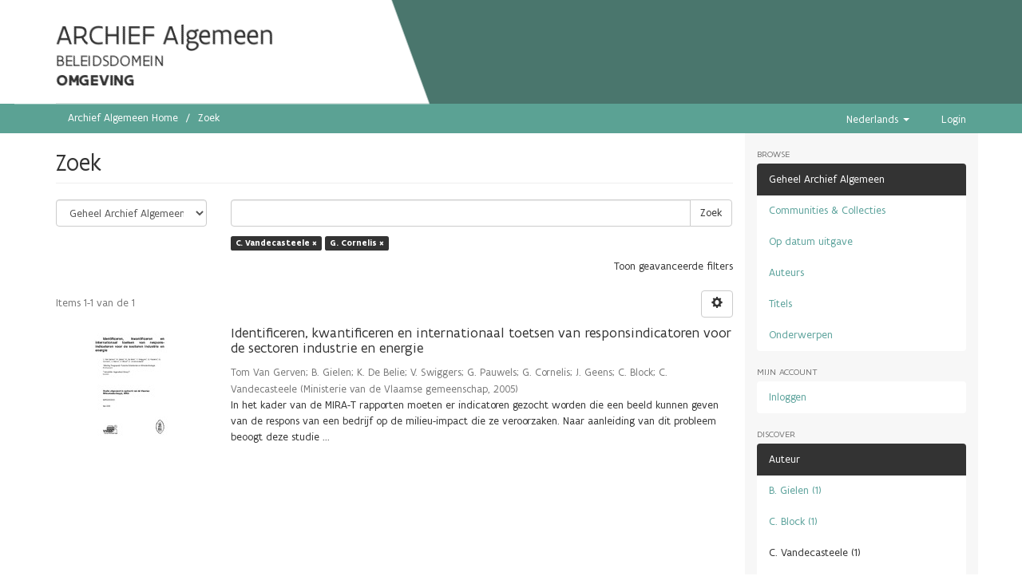

--- FILE ---
content_type: text/html;charset=utf-8
request_url: https://archief.algemeen.omgeving.vlaanderen.be/xmlui/discover?filtertype_0=author&filter_0=G.+Cornelis&filter_relational_operator_0=equals&filtertype=author&filter_relational_operator=equals&filter=C.+Vandecasteele
body_size: 5733
content:
<!DOCTYPE html>
            <!--[if lt IE 7]> <html class="no-js lt-ie9 lt-ie8 lt-ie7" lang="en"> <![endif]-->
            <!--[if IE 7]>    <html class="no-js lt-ie9 lt-ie8" lang="en"> <![endif]-->
            <!--[if IE 8]>    <html class="no-js lt-ie9" lang="en"> <![endif]-->
            <!--[if gt IE 8]><!--> <html class="no-js" lang="en"> <!--<![endif]-->
            <head><META http-equiv="Content-Type" content="text/html; charset=UTF-8">
<meta content="text/html; charset=UTF-8" http-equiv="Content-Type">
<meta content="IE=edge,chrome=1" http-equiv="X-UA-Compatible">
<meta content="width=device-width; initial-scale=1.0; maximum-scale=1.0;" name="viewport">
<link rel="shortcut icon" href="/xmlui/themes/Mirage2/images/favicon.ico">
<link rel="apple-touch-icon" href="/xmlui/themes/Mirage2/images/apple-touch-icon.png">
<meta name="Generator" content="DSpace 5.10">
<link href="/xmlui/themes/Mirage2/styles/main.css" rel="stylesheet">
<link type="application/opensearchdescription+xml" rel="search" href="https://archief.algemeen.omgeving.vlaanderen.be:443/xmlui/open-search/description.xml" title="DSpace">
<script src="https://cdn.milieuinfo.be/gdpr/LATEST/gdpr.js" id="gdpr_script"></script><span class="header"><script type="text/javascript" src="//widgets.vlaanderen.be/widget/live/393c7f08dc9e4d7b8a044b3b56361516"></script></span><script>
                //Clear default text of emty text areas on focus
                function tFocus(element)
                {
                if (element.value == ' '){element.value='';}
                }
                //Clear default text of emty text areas on submit
                function tSubmit(form)
                {
                var defaultedElements = document.getElementsByTagName("textarea");
                for (var i=0; i != defaultedElements.length; i++){
                if (defaultedElements[i].value == ' '){
                defaultedElements[i].value='';}}
                }
                //Disable pressing 'enter' key to submit a form (otherwise pressing 'enter' causes a submission to start over)
                function disableEnterKey(e)
                {
                var key;

                if(window.event)
                key = window.event.keyCode; //Internet Explorer
                else
                key = e.which; //Firefox and Netscape

                if(key == 13) //if "Enter" pressed, then disable!
                return false;
                else
                return true;
                }
            </script><!--[if lt IE 9]>
                <script src="/xmlui/themes/Mirage2/vendor/html5shiv/dist/html5shiv.js"> </script>
                <script src="/xmlui/themes/Mirage2/vendor/respond/dest/respond.min.js"> </script>
                <![endif]--><script src="/xmlui/themes/Mirage2/vendor/modernizr/modernizr.js"> </script>
<title>Zoek</title>
</head><body>
<header>
<div class="container" id="subheader">
<div id="subheadercontent" class="box subheadercontent"></div>
<div class="slider">
<div class="box content">
<span class="contentwrapper"><span id="archiefspan">ARCHIEF Algemeen</span>
<br>
<span>BELEIDSDOMEIN</span>
<br>
<span id="lnespan">OMGEVING</span></span>
</div>
</div>
</div>
</header>
<div class="trail-wrapper hidden-print">
<div class="container">
<div class="row">
<div class="col-xs-12">
<div class="breadcrumb dropdown visible-xs">
<a data-toggle="dropdown" class="dropdown-toggle" role="button" href="#" id="trail-dropdown-toggle">Zoek&nbsp;<b class="caret"></b></a>
<ul aria-labelledby="trail-dropdown-toggle" role="menu" class="dropdown-menu">
<li role="presentation">
<a role="menuitem" href="/xmlui/"><i aria-hidden="true" class="glyphicon glyphicon-home"></i>&nbsp;
                        Archief Algemeen Home</a><span style="color: white; font-size: 110%;">&rarr;</span>
</li>
<li role="presentation" class="disabled">
<a href="#" role="menuitem">Zoek</a>
</li>
</ul>
</div>
<ul class="breadcrumb hidden-xs">
<li>
<a href="/xmlui/">Archief Algemeen Home</a>
</li>
<li class="active">Zoek</li>
</ul>
<div class="navbar-header pull-right hidden-xs">
<ul class="pull-left">
<li class="dropdown" id="ds-language-selection">
<a data-toggle="dropdown" class="dropdown-toggle" role="button" href="#" id="language-dropdown-toggle"><span class="hidden-xs">Nederlands&nbsp;<b class="caret"></b></span></a>
<ul data-no-collapse="true" aria-labelledby="language-dropdown-toggle" role="menu" class="dropdown-menu pull-right">
<li role="presentation" class="disabled">
<a href="?filtertype_0=author&filter_0=G.+Cornelis&filter_relational_operator_0=equals&filtertype=author&filter_relational_operator=equals&filter=C.+Vandecasteele&locale-attribute=nl">Nederlands</a>
</li>
<li role="presentation">
<a href="?filtertype_0=author&filter_0=G.+Cornelis&filter_relational_operator_0=equals&filtertype=author&filter_relational_operator=equals&filter=C.+Vandecasteele&locale-attribute=en">English</a>
</li>
</ul>
</li>
</ul>
<ul class="pull-left">
<a href="/xmlui/login"><span class="hidden-xs">Login</span></a>
</ul>
</div>
<div class="navbar-header">
<button data-toggle="offcanvas" class="navbar-toggle" type="button"><span class="sr-only">Toggle navigation</span><span class="icon-bar"></span><span class="icon-bar"></span><span class="icon-bar"></span></button>
</div>
</div>
</div>
</div>
</div>
<div class="hidden" id="no-js-warning-wrapper">
<div id="no-js-warning">
<div class="notice failure">JavaScript is disabled for your browser. Some features of this site may not work without it.</div>
</div>
</div>
<div class="container" id="main-container">
<div class="row row-offcanvas row-offcanvas-right">
<div class="horizontal-slider clearfix">
<div class="col-xs-12 col-sm-12 col-md-9 main-content">
<div>
<h2 class="ds-div-head page-header first-page-header">Zoek</h2>
<div id="aspect_discovery_SimpleSearch_div_search" class="ds-static-div primary">
<p class="ds-paragraph">
<input id="aspect_discovery_SimpleSearch_field_discovery-json-search-url" class="ds-hidden-field form-control" name="discovery-json-search-url" type="hidden" value="https://archief-algemeen.omgeving.vlaanderen.be/xmlui/JSON/discovery/search">
</p>
<p class="ds-paragraph">
<input id="aspect_discovery_SimpleSearch_field_contextpath" class="ds-hidden-field form-control" name="contextpath" type="hidden" value="/xmlui">
</p>
<div id="aspect_discovery_SimpleSearch_div_discovery-search-box" class="ds-static-div discoverySearchBox">
<form id="aspect_discovery_SimpleSearch_div_general-query" class="ds-interactive-div discover-search-box" action="discover" method="get" onsubmit="javascript:tSubmit(this);">
<fieldset id="aspect_discovery_SimpleSearch_list_primary-search" class="ds-form-list">
<div class="ds-form-item row">
<div class="col-sm-3">
<p>
<select id="aspect_discovery_SimpleSearch_field_scope" class="ds-select-field form-control" name="scope"><option value="/" selected>Geheel Archief Algemeen</option><option value="acd/4">Bijzonder plan van aanleg</option><option value="acd/196995">Onderzoek</option><option value="acd/451333">Postregistratie</option><option value="acd/232543">Steunpunt milieu en gezondheid</option><option value="acd/1136739">Uitgefaseerde Applicaties En Databanken</option><option value="acd/1136615">Uitwisseling Persoonsgegevens</option><option value="acd/1">Zendantennes</option></select>
</p>
</div>
<div class="col-sm-9">
<p class="input-group">
<input id="aspect_discovery_SimpleSearch_field_query" class="ds-text-field form-control" name="query" type="text" value=""><span class="input-group-btn"><button id="aspect_discovery_SimpleSearch_field_submit" class="ds-button-field btn btn-default search-icon search-icon" name="submit" type="submit">Zoek</button></span>
</p>
</div>
</div>
<div class="row">
<div id="filters-overview-wrapper-squared" class="col-sm-offset-3 col-sm-9"></div>
</div>
</fieldset>
<p class="ds-paragraph">
<input id="aspect_discovery_SimpleSearch_field_filtertype_0" class="ds-hidden-field form-control" name="filtertype_0" type="hidden" value="author">
</p>
<p class="ds-paragraph">
<input id="aspect_discovery_SimpleSearch_field_filtertype_1" class="ds-hidden-field form-control" name="filtertype_1" type="hidden" value="author">
</p>
<p class="ds-paragraph">
<input id="aspect_discovery_SimpleSearch_field_filter_0" class="ds-hidden-field form-control" name="filter_0" type="hidden" value="C. Vandecasteele">
</p>
<p class="ds-paragraph">
<input id="aspect_discovery_SimpleSearch_field_filter_relational_operator_1" class="ds-hidden-field form-control" name="filter_relational_operator_1" type="hidden" value="equals">
</p>
<p class="ds-paragraph">
<input id="aspect_discovery_SimpleSearch_field_filter_1" class="ds-hidden-field form-control" name="filter_1" type="hidden" value="G. Cornelis">
</p>
<p class="ds-paragraph">
<input id="aspect_discovery_SimpleSearch_field_filter_relational_operator_0" class="ds-hidden-field form-control" name="filter_relational_operator_0" type="hidden" value="equals">
</p>
</form>
<form id="aspect_discovery_SimpleSearch_div_search-filters" class="ds-interactive-div discover-filters-box " action="discover" method="get" onsubmit="javascript:tSubmit(this);">
<div class="ds-static-div clearfix">
<p class="ds-paragraph pull-right">
<a href="#" class="show-advanced-filters">Toon geavanceerde filters</a><a href="#" class="hide-advanced-filters hidden">Verberg geavanceerde filters</a>
</p>
</div>
<h3 class="ds-div-head discovery-filters-wrapper-head hidden">Filters</h3>
<div id="aspect_discovery_SimpleSearch_div_discovery-filters-wrapper" class="ds-static-div  hidden">
<p class="ds-paragraph">Gebruik filters om de zoekresultaten te verfijnen.</p>
<script type="text/javascript">
                if (!window.DSpace) {
                    window.DSpace = {};
                }
                if (!window.DSpace.discovery) {
                    window.DSpace.discovery = {};
                }
                if (!window.DSpace.discovery.filters) {
                    window.DSpace.discovery.filters = [];
                }
                window.DSpace.discovery.filters.push({
                    type: 'author',
                    relational_operator: 'equals',
                    query: 'C. Vandecasteele',
                });
            </script><script type="text/javascript">
                if (!window.DSpace) {
                    window.DSpace = {};
                }
                if (!window.DSpace.discovery) {
                    window.DSpace.discovery = {};
                }
                if (!window.DSpace.discovery.filters) {
                    window.DSpace.discovery.filters = [];
                }
                window.DSpace.discovery.filters.push({
                    type: 'author',
                    relational_operator: 'equals',
                    query: 'G. Cornelis',
                });
            </script><script type="text/javascript">
                if (!window.DSpace) {
                    window.DSpace = {};
                }
                if (!window.DSpace.discovery) {
                    window.DSpace.discovery = {};
                }
                if (!window.DSpace.discovery.filters) {
                    window.DSpace.discovery.filters = [];
                }
            </script><script>
            if (!window.DSpace.i18n) {
                window.DSpace.i18n = {};
            } 
            if (!window.DSpace.i18n.discovery) {
                window.DSpace.i18n.discovery = {};
            }
        
                    if (!window.DSpace.i18n.discovery.filtertype) {
                        window.DSpace.i18n.discovery.filtertype = {};
                    }
                window.DSpace.i18n.discovery.filtertype.title='Title';window.DSpace.i18n.discovery.filtertype.author='Author';window.DSpace.i18n.discovery.filtertype.subject='Subject';window.DSpace.i18n.discovery.filtertype.dateIssued='Date issued';window.DSpace.i18n.discovery.filtertype.externalHandle='Vlaanderen Identifier';window.DSpace.i18n.discovery.filtertype.aangifteType='Aangifte Type';window.DSpace.i18n.discovery.filtertype.rapporteringsJaar='Rapporteringsjaar';window.DSpace.i18n.discovery.filtertype.exploitatieLocatieStad='Exploitatie Stad';window.DSpace.i18n.discovery.filtertype.exploitatieLocatiePostcode='Exploitatie Postcode';window.DSpace.i18n.discovery.filtertype.type='Record Type';
                    if (!window.DSpace.i18n.discovery.filter_relational_operator) {
                        window.DSpace.i18n.discovery.filter_relational_operator = {};
                    }
                window.DSpace.i18n.discovery.filter_relational_operator.contains='bevat';window.DSpace.i18n.discovery.filter_relational_operator.equals='is gelijk aan';window.DSpace.i18n.discovery.filter_relational_operator.authority='heeft ID';window.DSpace.i18n.discovery.filter_relational_operator.notcontains='bevat niet';window.DSpace.i18n.discovery.filter_relational_operator.notequals='is niet gelijk aan';window.DSpace.i18n.discovery.filter_relational_operator.notauthority='heeft niet ID';</script>
<div id="aspect_discovery_SimpleSearch_row_filter-controls" class="ds-form-item apply-filter">
<div>
<div class="">
<p class="btn-group">
<button id="aspect_discovery_SimpleSearch_field_submit_reset_filter" class="ds-button-field btn btn-default discovery-reset-filter-button discovery-reset-filter-button" name="submit_reset_filter" type="submit">Reset</button><button class="ds-button-field btn btn-default discovery-add-filter-button visible-xs discovery-add-filter-button visible-xs " name="submit_add_filter" type="submit">Voeg een nieuwe filter toe</button><button id="aspect_discovery_SimpleSearch_field_submit_apply_filter" class="ds-button-field btn btn-default discovery-apply-filter-button discovery-apply-filter-button" name="submit_apply_filter" type="submit">Apply</button>
</p>
</div>
</div>
</div>
</div>
</form>
</div>
<form id="aspect_discovery_SimpleSearch_div_main-form" class="ds-interactive-div " action="/xmlui/discover" method="post" onsubmit="javascript:tSubmit(this);">
<p class="ds-paragraph">
<input id="aspect_discovery_SimpleSearch_field_search-result" class="ds-hidden-field form-control" name="search-result" type="hidden" value="true">
</p>
<p class="ds-paragraph">
<input id="aspect_discovery_SimpleSearch_field_query" class="ds-hidden-field form-control" name="query" type="hidden" value="">
</p>
<p class="ds-paragraph">
<input id="aspect_discovery_SimpleSearch_field_current-scope" class="ds-hidden-field form-control" name="current-scope" type="hidden" value="">
</p>
<p class="ds-paragraph">
<input id="aspect_discovery_SimpleSearch_field_filtertype_0" class="ds-hidden-field form-control" name="filtertype_0" type="hidden" value="author">
</p>
<p class="ds-paragraph">
<input id="aspect_discovery_SimpleSearch_field_filtertype_1" class="ds-hidden-field form-control" name="filtertype_1" type="hidden" value="author">
</p>
<p class="ds-paragraph">
<input id="aspect_discovery_SimpleSearch_field_filter_0" class="ds-hidden-field form-control" name="filter_0" type="hidden" value="C. Vandecasteele">
</p>
<p class="ds-paragraph">
<input id="aspect_discovery_SimpleSearch_field_filter_relational_operator_1" class="ds-hidden-field form-control" name="filter_relational_operator_1" type="hidden" value="equals">
</p>
<p class="ds-paragraph">
<input id="aspect_discovery_SimpleSearch_field_filter_1" class="ds-hidden-field form-control" name="filter_1" type="hidden" value="G. Cornelis">
</p>
<p class="ds-paragraph">
<input id="aspect_discovery_SimpleSearch_field_filter_relational_operator_0" class="ds-hidden-field form-control" name="filter_relational_operator_0" type="hidden" value="equals">
</p>
<p class="ds-paragraph">
<input id="aspect_discovery_SimpleSearch_field_rpp" class="ds-hidden-field form-control" name="rpp" type="hidden" value="10">
</p>
<p class="ds-paragraph">
<input id="aspect_discovery_SimpleSearch_field_sort_by" class="ds-hidden-field form-control" name="sort_by" type="hidden" value="score">
</p>
<p class="ds-paragraph">
<input id="aspect_discovery_SimpleSearch_field_order" class="ds-hidden-field form-control" name="order" type="hidden" value="desc">
</p>
</form>
<div class="pagination-masked clearfix top">
<div class="row">
<div class="col-xs-9">
<p class="pagination-info">Items 1-1 van de 1</p>
</div>
<div class="col-xs-3">
<div class="btn-group discovery-sort-options-menu pull-right controls-gear-wrapper" id="aspect_discovery_SimpleSearch_div_search-controls-gear">
<button data-toggle="dropdown" class="btn btn-default dropdown-toggle"><span aria-hidden="true" class="glyphicon glyphicon-cog"></span></button>
<ul role="menu" class="dropdown-menu">
<li id="aspect_discovery_SimpleSearch_item_sort-head" class=" gear-head first dropdown-header">Sort Options:</li>
<li id="aspect_discovery_SimpleSearch_item_relevance" class=" gear-option gear-option-selected">
<a class="" href="sort_by=score&order=desc"><span class="glyphicon glyphicon-ok btn-xs active"></span>Relevance</a>
</li>
<li id="aspect_discovery_SimpleSearch_item_dc_title_sort" class=" gear-option">
<a class="" href="sort_by=dc.title_sort&order=asc"><span class="glyphicon glyphicon-ok btn-xs invisible"></span>Title Asc</a>
</li>
<li id="aspect_discovery_SimpleSearch_item_dc_title_sort" class=" gear-option">
<a class="" href="sort_by=dc.title_sort&order=desc"><span class="glyphicon glyphicon-ok btn-xs invisible"></span>Title Desc</a>
</li>
<li id="aspect_discovery_SimpleSearch_item_dc_date_issued_dt" class=" gear-option">
<a class="" href="sort_by=dc.date.issued_dt&order=asc"><span class="glyphicon glyphicon-ok btn-xs invisible"></span>Issue Date Asc</a>
</li>
<li id="aspect_discovery_SimpleSearch_item_dc_date_issued_dt" class=" gear-option">
<a class="" href="sort_by=dc.date.issued_dt&order=desc"><span class="glyphicon glyphicon-ok btn-xs invisible"></span>Issue Date Desc</a>
</li>
<li id="aspect_discovery_SimpleSearch_item_dc_date_accessioned_dt" class=" gear-option">
<a class="" href="sort_by=dc.date.accessioned_dt&order=asc"><span class="glyphicon glyphicon-ok btn-xs invisible"></span>xmlui.Discovery.AbstractSearch.sort_by.dc.date.accessioned_dt_asc</a>
</li>
<li id="aspect_discovery_SimpleSearch_item_dc_date_accessioned_dt" class=" gear-option">
<a class="" href="sort_by=dc.date.accessioned_dt&order=desc"><span class="glyphicon glyphicon-ok btn-xs invisible"></span>xmlui.Discovery.AbstractSearch.sort_by.dc.date.accessioned_dt_desc</a>
</li>
<li class="divider"></li>
<li id="aspect_discovery_SimpleSearch_item_rpp-head" class=" gear-head dropdown-header">Results Per Page:</li>
<li id="aspect_discovery_SimpleSearch_item_rpp-5" class=" gear-option">
<a class="" href="rpp=5"><span class="glyphicon glyphicon-ok btn-xs invisible"></span>5</a>
</li>
<li id="aspect_discovery_SimpleSearch_item_rpp-10" class=" gear-option gear-option-selected">
<a class="" href="rpp=10"><span class="glyphicon glyphicon-ok btn-xs active"></span>10</a>
</li>
<li id="aspect_discovery_SimpleSearch_item_rpp-20" class=" gear-option">
<a class="" href="rpp=20"><span class="glyphicon glyphicon-ok btn-xs invisible"></span>20</a>
</li>
<li id="aspect_discovery_SimpleSearch_item_rpp-40" class=" gear-option">
<a class="" href="rpp=40"><span class="glyphicon glyphicon-ok btn-xs invisible"></span>40</a>
</li>
<li id="aspect_discovery_SimpleSearch_item_rpp-60" class=" gear-option">
<a class="" href="rpp=60"><span class="glyphicon glyphicon-ok btn-xs invisible"></span>60</a>
</li>
<li id="aspect_discovery_SimpleSearch_item_rpp-80" class=" gear-option">
<a class="" href="rpp=80"><span class="glyphicon glyphicon-ok btn-xs invisible"></span>80</a>
</li>
<li id="aspect_discovery_SimpleSearch_item_rpp-100" class=" gear-option">
<a class="" href="rpp=100"><span class="glyphicon glyphicon-ok btn-xs invisible"></span>100</a>
</li>
</ul>
</div>
</div>
</div>
</div>
<div id="aspect_discovery_SimpleSearch_div_search-results" class="ds-static-div primary">
<div class="row ds-artifact-item ">
<div class="col-sm-3 hidden-xs">
<div class="thumbnail artifact-preview">
<a href="/xmlui/handle/acd/761991" class="image-link"><img alt="Thumbnail" class="img-responsive" src="/xmlui/bitstream/handle/acd/761991/2005-03-Responsindicatoren-industrie-en-energie.pdf.jpg?sequence=3&isAllowed=y"></a>
</div>
</div>
<div class="col-sm-9 artifact-description">
<a href="/xmlui/handle/acd/761991">
<h4>Identificeren, kwantificeren en internationaal toetsen van responsindicatoren voor de sectoren industrie en energie<span class="Z3988" title="ctx_ver=Z39.88-2004&amp;rft_val_fmt=info%3Aofi%2Ffmt%3Akev%3Amtx%3Adc&amp;rft_id=Onderzoek-2801949&amp;rft_id=https%3A%2F%2Farchief-algemeen.omgeving.vlaanderen.be%2Fxmlui%2Fhandle%2Facd%2F761991&amp;rft_id=Onderzoek-2801949&amp;rfr_id=info%3Asid%2Fdspace.org%3Arepository&amp;">&nbsp;</span>
</h4>
</a>
<div class="artifact-info">
<span class="author h4"><small><span>Tom  Van Gerven</span>; <span>B. Gielen</span>; <span>K. De Belie</span>; <span>V. Swiggers</span>; <span>G. Pauwels</span>; <span>G. Cornelis</span>; <span>J. Geens</span>; <span>C. Block</span>; <span>C. Vandecasteele</span></small></span> <span class="publisher-date h4"><small>(<span class="publisher">Ministerie van de Vlaamse gemeenschap</span>, <span class="date">2005</span>)</small></span>
<div class="abstract">In het kader van de MIRA-T rapporten moeten er indicatoren gezocht worden die een beeld kunnen geven van de respons van een bedrijf op de milieu-impact die ze veroorzaken. Naar aanleiding van dit probleem beoogt deze studie ...</div>
</div>
</div>
</div>
</div>
<div class="pagination-masked clearfix bottom"></div>
</div>
</div>
</div>
<div role="navigation" id="sidebar" class="col-xs-6 col-sm-3 sidebar-offcanvas">
<div class="word-break hidden-print" id="ds-options">
<h2 class="ds-option-set-head  h6">Browse</h2>
<div id="aspect_viewArtifacts_Navigation_list_browse" class="list-group">
<a class="list-group-item active"><span class="h5 list-group-item-heading  h5">Geheel Archief Algemeen</span></a><a href="/xmlui/community-list" class="list-group-item ds-option">Communities &amp; Collecties</a><a href="/xmlui/browse?type=dateissued" class="list-group-item ds-option">Op datum uitgave</a><a href="/xmlui/browse?type=author" class="list-group-item ds-option">Auteurs</a><a href="/xmlui/browse?type=title" class="list-group-item ds-option">Titels</a><a href="/xmlui/browse?type=subject" class="list-group-item ds-option">Onderwerpen</a>
</div>
<h2 class="ds-option-set-head  h6">Mijn account</h2>
<div id="aspect_viewArtifacts_Navigation_list_account" class="list-group">
<a href="/xmlui/login" class="list-group-item ds-option">Inloggen</a>
</div>
<div id="aspect_viewArtifacts_Navigation_list_context" class="list-group"></div>
<div id="aspect_viewArtifacts_Navigation_list_administrative" class="list-group"></div>
<h2 class="ds-option-set-head  h6">Discover</h2>
<div id="aspect_discovery_Navigation_list_discovery" class="list-group">
<a class="list-group-item active"><span class="h5 list-group-item-heading  h5">Auteur</span></a><a href="/xmlui/discover?filtertype_0=author&filtertype_1=author&filter_0=C.+Vandecasteele&filter_relational_operator_1=equals&filter_1=G.+Cornelis&filter_relational_operator_0=equals&filtertype=author&filter_relational_operator=equals&filter=B.+Gielen" class="list-group-item ds-option">B. Gielen (1)</a><a href="/xmlui/discover?filtertype_0=author&filtertype_1=author&filter_0=C.+Vandecasteele&filter_relational_operator_1=equals&filter_1=G.+Cornelis&filter_relational_operator_0=equals&filtertype=author&filter_relational_operator=equals&filter=C.+Block" class="list-group-item ds-option">C. Block (1)</a>
<div id="aspect_discovery_SidebarFacetsTransformer_item_0_044764810870407734" class="list-group-item ds-option selected">C. Vandecasteele (1)</div>
<div id="aspect_discovery_SidebarFacetsTransformer_item_0_8821773650842317" class="list-group-item ds-option selected">G. Cornelis (1)</div>
<a href="/xmlui/discover?filtertype_0=author&filtertype_1=author&filter_0=C.+Vandecasteele&filter_relational_operator_1=equals&filter_1=G.+Cornelis&filter_relational_operator_0=equals&filtertype=author&filter_relational_operator=equals&filter=G.+Pauwels" class="list-group-item ds-option">G. Pauwels (1)</a><a href="/xmlui/discover?filtertype_0=author&filtertype_1=author&filter_0=C.+Vandecasteele&filter_relational_operator_1=equals&filter_1=G.+Cornelis&filter_relational_operator_0=equals&filtertype=author&filter_relational_operator=equals&filter=J.+Geens" class="list-group-item ds-option">J. Geens (1)</a><a href="/xmlui/discover?filtertype_0=author&filtertype_1=author&filter_0=C.+Vandecasteele&filter_relational_operator_1=equals&filter_1=G.+Cornelis&filter_relational_operator_0=equals&filtertype=author&filter_relational_operator=equals&filter=K.+De+Belie" class="list-group-item ds-option">K. De Belie (1)</a><a href="/xmlui/discover?filtertype_0=author&filtertype_1=author&filter_0=C.+Vandecasteele&filter_relational_operator_1=equals&filter_1=G.+Cornelis&filter_relational_operator_0=equals&filtertype=author&filter_relational_operator=equals&filter=Tom++Van+Gerven" class="list-group-item ds-option">Tom  Van Gerven (1)</a><a href="/xmlui/discover?filtertype_0=author&filtertype_1=author&filter_0=C.+Vandecasteele&filter_relational_operator_1=equals&filter_1=G.+Cornelis&filter_relational_operator_0=equals&filtertype=author&filter_relational_operator=equals&filter=V.+Swiggers" class="list-group-item ds-option">V. Swiggers (1)</a><a class="list-group-item active"><span class="h5 list-group-item-heading  h5">Datum uitgave</span></a><a href="/xmlui/discover?filtertype_0=author&filtertype_1=author&filter_0=C.+Vandecasteele&filter_relational_operator_1=equals&filter_1=G.+Cornelis&filter_relational_operator_0=equals&filtertype=dateIssued&filter_relational_operator=equals&filter=2005" class="list-group-item ds-option">2005 (1)</a><a class="list-group-item active"><span class="h5 list-group-item-heading  h5">Record Type</span></a><a href="/xmlui/discover?filtertype_0=author&filtertype_1=author&filter_0=C.+Vandecasteele&filter_relational_operator_1=equals&filter_1=G.+Cornelis&filter_relational_operator_0=equals&filtertype=type&filter_relational_operator=equals&filter=Document" class="list-group-item ds-option">Document (1)</a>
</div>
</div>
</div>
</div>
</div>
<div class="hidden-xs hidden-sm">
<footer>
<div class="row">
<hr>
<div id="footerdiv" class="col-xs-12"></div>
</div>
<a class="hidden" href="/xmlui/htmlmap">&nbsp;</a>
<p>&nbsp;</p>
</footer>
</div>
</div>
<script type="text/javascript" src="//widgets.vlaanderen.be/widget/live/702ba471ac164186a5066e3a409a4364"></script><script type="text/javascript">
            window.WidgetApi = window.WidgetApi || {};
            window.WidgetApi.Language = window.WidgetApi.Language || {};
            window.WidgetApi.Language.getCurrentLanguage = function() { return "nl"; };
            window.WidgetApi.Language.getDefaultLanguage = function() { return "nl"; };
        </script><script>if(!window.DSpace){window.DSpace={};}window.DSpace.context_path='/xmlui';window.DSpace.theme_path='/xmlui/themes/Mirage2/';</script><script src="/xmlui/themes/Mirage2/scripts/theme.js"> </script><script src="/xmlui/static/js/discovery/discovery-results.js">
                         
                    </script><script>
                  (function(i,s,o,g,r,a,m){i['GoogleAnalyticsObject']=r;i[r]=i[r]||function(){
                  (i[r].q=i[r].q||[]).push(arguments)},i[r].l=1*new Date();a=s.createElement(o),
                  m=s.getElementsByTagName(o)[0];a.async=1;a.src=g;m.parentNode.insertBefore(a,m)
                  })(window,document,'script','//www.google-analytics.com/analytics.js','ga');

                  ga('create', 'UA-300426-2', 'archief.algemeen.omgeving.vlaanderen.be');
                  ga('send', 'pageview');
           </script>
</body></html>
